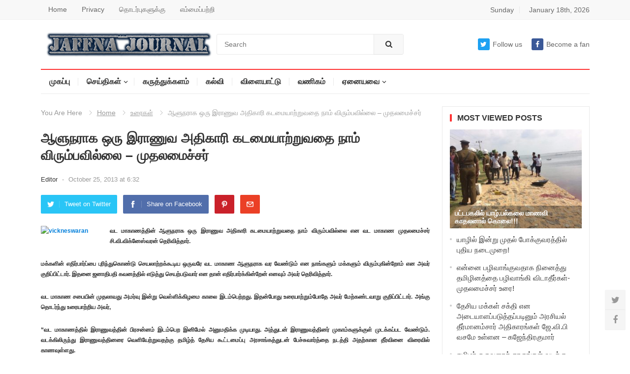

--- FILE ---
content_type: text/html; charset=utf-8
request_url: https://www.google.com/recaptcha/api2/aframe
body_size: 248
content:
<!DOCTYPE HTML><html><head><meta http-equiv="content-type" content="text/html; charset=UTF-8"></head><body><script nonce="Ylq9U_iFn2ZxnFdG9SnGuw">/** Anti-fraud and anti-abuse applications only. See google.com/recaptcha */ try{var clients={'sodar':'https://pagead2.googlesyndication.com/pagead/sodar?'};window.addEventListener("message",function(a){try{if(a.source===window.parent){var b=JSON.parse(a.data);var c=clients[b['id']];if(c){var d=document.createElement('img');d.src=c+b['params']+'&rc='+(localStorage.getItem("rc::a")?sessionStorage.getItem("rc::b"):"");window.document.body.appendChild(d);sessionStorage.setItem("rc::e",parseInt(sessionStorage.getItem("rc::e")||0)+1);localStorage.setItem("rc::h",'1768731129711');}}}catch(b){}});window.parent.postMessage("_grecaptcha_ready", "*");}catch(b){}</script></body></html>